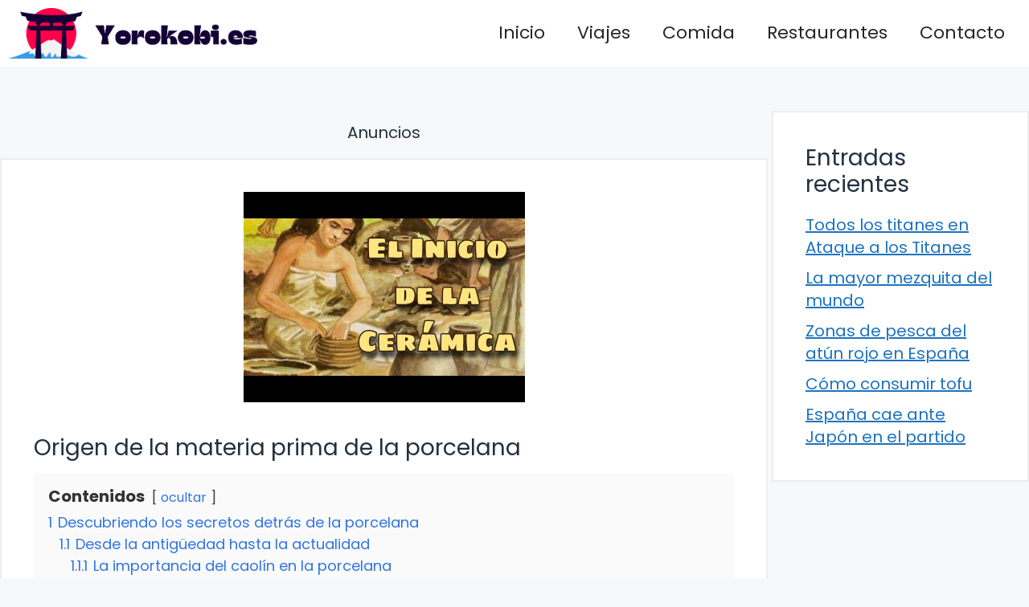

--- FILE ---
content_type: text/html; charset=utf-8
request_url: https://www.google.com/recaptcha/api2/aframe
body_size: 267
content:
<!DOCTYPE HTML><html><head><meta http-equiv="content-type" content="text/html; charset=UTF-8"></head><body><script nonce="PkwIYoLUMofoM1LXaFU7cw">/** Anti-fraud and anti-abuse applications only. See google.com/recaptcha */ try{var clients={'sodar':'https://pagead2.googlesyndication.com/pagead/sodar?'};window.addEventListener("message",function(a){try{if(a.source===window.parent){var b=JSON.parse(a.data);var c=clients[b['id']];if(c){var d=document.createElement('img');d.src=c+b['params']+'&rc='+(localStorage.getItem("rc::a")?sessionStorage.getItem("rc::b"):"");window.document.body.appendChild(d);sessionStorage.setItem("rc::e",parseInt(sessionStorage.getItem("rc::e")||0)+1);localStorage.setItem("rc::h",'1768747969337');}}}catch(b){}});window.parent.postMessage("_grecaptcha_ready", "*");}catch(b){}</script></body></html>